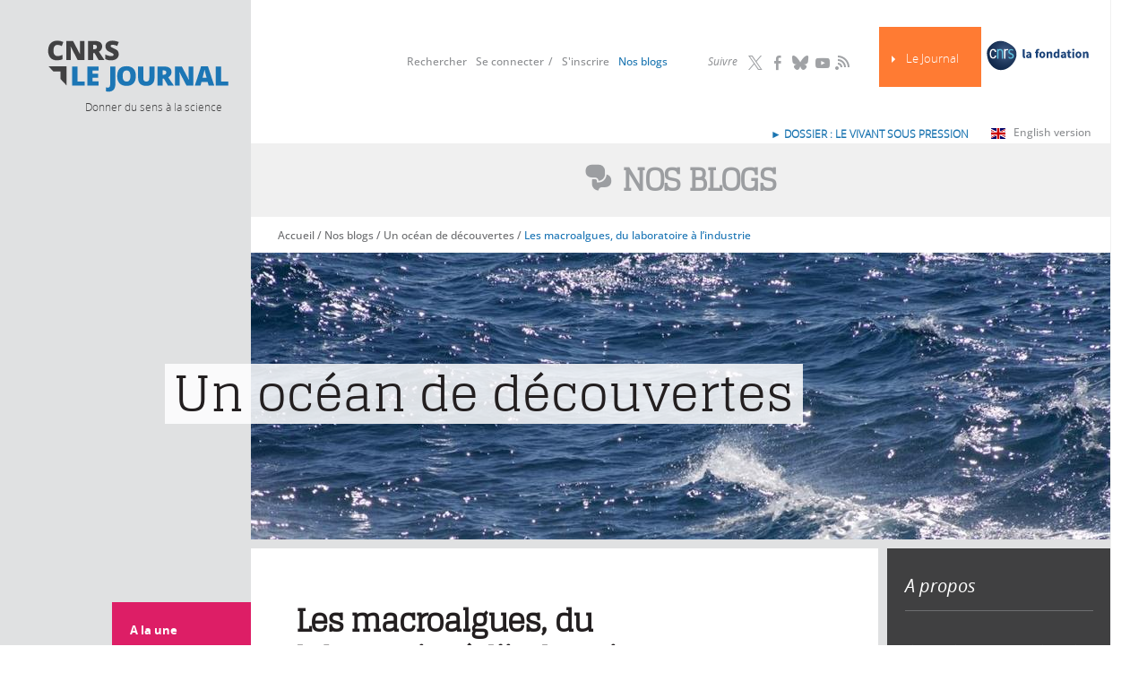

--- FILE ---
content_type: text/html; charset=utf-8
request_url: https://lejournal.cnrs.fr/nos-blogs/un-ocean-de-decouvertes/les-macroalgues-du-laboratoire-a-lindustrie
body_size: 16199
content:
<!DOCTYPE html>
<html lang="fr" dir="ltr">
<head>
  <meta http-equiv="Content-Type" content="text/html; charset=utf-8" />
<link rel="alternate" type="application/rss+xml" title="Commentaires pour &quot;Les macroalgues, du laboratoire à l’industrie&quot;" href="https://lejournal.cnrs.fr/crss/node/2971" />
<script src="https://hcaptcha.com/1/api.js?hl=fr" async="async" defer="defer"></script>
<meta name="description" content="En quelques dizaines d’années, les macroalgues sont devenues des modèles de recherche phares en biologie marine. La Station biologique de Roscoff en Bretagne en est spécialiste. Le savoir-faire de ses scientifiques est reconnu dans le monde entier et sollicité dans une multitude de projets allant de la biologie fondamentale aux applications industrielles." />
<meta name="generator" content="Drupal 7 (http://drupal.org)" />
<link rel="canonical" href="https://lejournal.cnrs.fr/nos-blogs/un-ocean-de-decouvertes/les-macroalgues-du-laboratoire-a-lindustrie" />
<link rel="shortlink" href="https://lejournal.cnrs.fr/node/2971" />
<meta property="og:site_name" content="CNRS Le journal" />
<meta property="og:type" content="website" />
<meta property="og:url" content="https://lejournal.cnrs.fr/nos-blogs/un-ocean-de-decouvertes/les-macroalgues-du-laboratoire-a-lindustrie" />
<meta property="og:title" content="Les macroalgues, du laboratoire à l’industrie" />
<meta property="og:description" content="En quelques dizaines d’années, les macroalgues sont devenues des modèles de recherche phares en biologie marine. La Station biologique de Roscoff en Bretagne en est spécialiste. Le savoir-faire de ses scientifiques est reconnu dans le monde entier et sollicité dans une multitude de projets allant de la biologie fondamentale aux applications industrielles." />
<meta property="og:image" content="https://lejournal.cnrs.fr/sites/default/files/styles/social/public/blog/visuels/1_1.jpg?itok=-RszU0HR" />
<meta property="og:image:secure_url" content="https://lejournal.cnrs.fr/sites/default/files/styles/social/public/blog/visuels/1_1.jpg?itok=-RszU0HR" />
<meta name="twitter:card" content="summary_large_image" />
<meta name="twitter:creator" content="@CNRS" />
<meta name="twitter:url" content="https://lejournal.cnrs.fr/nos-blogs/un-ocean-de-decouvertes/les-macroalgues-du-laboratoire-a-lindustrie" />
<meta name="twitter:title" content="Les macroalgues, du laboratoire à l’industrie" />
<meta name="twitter:description" content="En quelques dizaines d’années, les macroalgues sont devenues des modèles de recherche phares en biologie marine. La Station biologique de Roscoff en Bretagne en est spécialiste. Le savoir-faire de" />
<meta name="twitter:image" content="https://lejournal.cnrs.fr/sites/default/files/styles/social/public/blog/visuels/1_1.jpg?itok=-RszU0HR" />
  <meta name="viewport" content="width=device-width, initial-scale=1, maximum-scale=2, user-scalable=yes" />
  <meta name="robots" content="max-snippet:-1, max-image-preview:large, max-video-preview:-1">  
  <link rel="apple-touch-icon" sizes="57x57" href="/sites/all/themes/cnrs/images/favicons/apple-touch-icon-57x57.png">
  <link rel="apple-touch-icon" sizes="114x114" href="/sites/all/themes/cnrs/images/favicons/apple-touch-icon-114x114.png">
  <link rel="apple-touch-icon" sizes="72x72" href="/sites/all/themes/cnrs/images/favicons/apple-touch-icon-72x72.png">
  <link rel="apple-touch-icon" sizes="144x144" href="/sites/all/themes/cnrs/images/favicons/apple-touch-icon-144x144.png">
  <link rel="apple-touch-icon" sizes="60x60" href="/sites/all/themes/cnrs/images/favicons/apple-touch-icon-60x60.png">
  <link rel="apple-touch-icon" sizes="120x120" href="/sites/all/themes/cnrs/images/favicons/apple-touch-icon-120x120.png">
  <link rel="apple-touch-icon" sizes="76x76" href="/sites/all/themes/cnrs/images/favicons/apple-touch-icon-76x76.png">
  <link rel="apple-touch-icon" sizes="152x152" href="/sites/all/themes/cnrs/images/favicons/apple-touch-icon-152x152.png">
  <link rel="apple-touch-icon" sizes="180x180" href="/sites/all/themes/cnrs/images/favicons/apple-touch-icon-180x180.png">
  <meta name="apple-mobile-web-app-title" content="CNRS le journal">
  <link rel="shortcut icon" href="/sites/all/themes/cnrs/images/favicons/favicon.ico">
  <link rel="icon" type="image/png" href="/sites/all/themes/cnrs/images/favicons/favicon-192x192.png" sizes="192x192">
  <link rel="icon" type="image/png" href="/sites/all/themes/cnrs/images/favicons/favicon-160x160.png" sizes="160x160">
  <link rel="icon" type="image/png" href="/sites/all/themes/cnrs/images/favicons/favicon-96x96.png" sizes="96x96">
  <link rel="icon" type="image/png" href="/sites/all/themes/cnrs/images/favicons/favicon-16x16.png" sizes="16x16">
  <link rel="icon" type="image/png" href="/sites/all/themes/cnrs/images/favicons/favicon-32x32.png" sizes="32x32">
  <meta name="msapplication-TileColor" content="#2d89ef">
  <meta name="msapplication-TileImage" content="/sites/all/themes/cnrs/images/favicons/mstile-144x144.png">
  <meta name="msapplication-config" content="/sites/all/themes/cnrs/images/favicons/browserconfig.xml">
  <meta name="application-name" content="CNRS le journal">

  <title>Les macroalgues, du laboratoire à l’industrie | CNRS Le journal</title>
  <link type="text/css" rel="stylesheet" href="https://lejournal.cnrs.fr/sites/default/files/css/css_xE-rWrJf-fncB6ztZfd2huxqgxu4WO-qwma6Xer30m4.css" media="all" />
<link type="text/css" rel="stylesheet" href="https://lejournal.cnrs.fr/sites/default/files/css/css_WzahEfDzVLU-DxM_tJ-WI-LHSwQc3YjtaJIq_dmL5kE.css" media="all" />
<link type="text/css" rel="stylesheet" href="https://lejournal.cnrs.fr/sites/default/files/css/css_TgqAskSp9Y5u-SpGyFS1vyCNA7hv8bBurbp-Xynn-C4.css" media="all" />
<link type="text/css" rel="stylesheet" href="https://lejournal.cnrs.fr/sites/default/files/css/css_pmZ9FKdZDPbB_FqIiNWgw0I7fubTlVgq0XQDAVdL-tU.css" media="all" />
<link type="text/css" rel="stylesheet" href="https://lejournal.cnrs.fr/sites/default/files/css/css_mj0QfGGmcpKUOjbaCntkMzr36vugCQQTEX3E5wDfetk.css" media="print" />
  <script type="text/javascript" src="https://lejournal.cnrs.fr/sites/all/libraries/respondjs/respond.min.js?t338pt"></script>
<script type="text/javascript" src="https://lejournal.cnrs.fr/sites/default/files/js/js_Pt6OpwTd6jcHLRIjrE-eSPLWMxWDkcyYrPTIrXDSON0.js"></script>
<script type="text/javascript" src="https://lejournal.cnrs.fr/sites/default/files/js/js_NpQFy4NWHBHFtoJaFKk6AseR-P7p_c-mnqnAKAvjj5g.js"></script>
<script type="text/javascript" src="https://lejournal.cnrs.fr/sites/default/files/js/js_FKMKq0v9SvH0m1LSYRczPbwJ8CVwsYpUI4FgKfL8vc4.js"></script>
<script type="text/javascript" src="https://lejournal.cnrs.fr/sites/default/files/js/js_YE4vEksf7gIvkrbP4j4WHfj8sWcLMfXBkE5OqOq6qvU.js"></script>
<script type="text/javascript">
<!--//--><![CDATA[//><!--
var text_resize_scope = "resize-chapo-contenu";
          var text_resize_minimum = "12";
          var text_resize_maximum = "25";
          var text_resize_line_height_allow = 1;
          var text_resize_line_height_min = "16";
          var text_resize_line_height_max = "36";
//--><!]]>
</script>
<script type="text/javascript" src="https://lejournal.cnrs.fr/sites/default/files/js/js_PFFa8jXZEkkXBngNFm7rR02pdmB1D0AFQI90jBUfGss.js"></script>
<script type="text/javascript" src="https://lejournal.cnrs.fr/sites/default/files/js/js_KwWUbw16ND24Td_RyULLycbP_XmjLGOx9FrGhPznZ_Y.js"></script>
<script type="text/javascript">
<!--//--><![CDATA[//><!--
jQuery.extend(Drupal.settings, {"basePath":"\/","pathPrefix":"","setHasJsCookie":0,"ajaxPageState":{"theme":"cnrs","theme_token":"SSSayznotVubAL27I1titl8-q4YItXxLYuQnP-5WKrY","jquery_version":"1.12","jquery_version_token":"eY9DSnZrhTDvPPx0Fcma5PaOl2vlmAN5VhqH7hv0bzI","js":{"sites\/all\/libraries\/respondjs\/respond.min.js":1,"sites\/all\/modules\/contrib\/jquery_update\/replace\/jquery\/1.12\/jquery.min.js":1,"misc\/jquery-extend-3.4.0.js":1,"misc\/jquery-html-prefilter-3.5.0-backport.js":1,"misc\/jquery.once.js":1,"misc\/drupal.js":1,"sites\/all\/modules\/contrib\/jquery_update\/js\/jquery_browser.js":1,"sites\/all\/modules\/contrib\/jquery_update\/replace\/ui\/external\/jquery.cookie.js":1,"sites\/all\/modules\/contrib\/jquery_update\/replace\/jquery.form\/4\/jquery.form.min.js":1,"misc\/ajax.js":1,"sites\/all\/modules\/contrib\/jquery_update\/js\/jquery_update.js":1,"sites\/all\/modules\/contrib\/entityreference\/js\/entityreference.js":1,"sites\/all\/modules\/contrib\/ideal_comments\/theme\/ideal_comments.js":1,"sites\/all\/modules\/contrib\/om_maximenu\/js\/om_maximenu.js":1,"public:\/\/languages\/fr_BVWVogI5xYxQCF6wOnk9IzySK3CxeEQnaNPLexcUHyQ.js":1,"sites\/all\/modules\/patched\/lightbox2\/js\/lightbox.js":1,"sites\/all\/modules\/contrib\/compact_forms\/compact_forms.js":1,"sites\/all\/modules\/contrib\/captcha\/captcha.js":1,"0":1,"sites\/all\/modules\/contrib\/text_resize\/text_resize.js":1,"sites\/all\/modules\/contrib\/views_load_more\/views_load_more.js":1,"sites\/all\/modules\/contrib\/views\/js\/base.js":1,"misc\/progress.js":1,"sites\/all\/modules\/contrib\/views\/js\/ajax_view.js":1,"sites\/all\/modules\/contrib\/extlink\/js\/extlink.js":1,"sites\/all\/themes\/cnrs\/js\/modernizr.js":1,"sites\/all\/themes\/cnrs\/js\/jquery.mousewheel.js":1,"sites\/all\/themes\/cnrs\/js\/jquery.jscrollpane.min.js":1,"sites\/all\/themes\/cnrs\/js\/jquery.responsiveiframe.js":1,"sites\/all\/themes\/cnrs\/js\/jquery.toc.js":1,"sites\/all\/themes\/cnrs\/js\/imagesloaded.pkgd.min.js":1,"sites\/all\/themes\/cnrs\/js\/magnific.js":1,"sites\/all\/themes\/cnrs\/js\/jquery.expander.js":1,"sites\/all\/themes\/cnrs\/js\/cnrsGallery.js":1,"sites\/all\/themes\/cnrs\/js\/filip.js":1,"sites\/all\/themes\/cnrs\/js\/script.js":1},"css":{"modules\/system\/system.base.css":1,"modules\/system\/system.menus.css":1,"modules\/system\/system.messages.css":1,"modules\/system\/system.theme.css":1,"sites\/all\/modules\/contrib\/simplenews\/simplenews.css":1,"modules\/comment\/comment.css":1,"modules\/field\/theme\/field.css":1,"sites\/all\/modules\/contrib\/footnotes\/footnotes.css":1,"sites\/all\/modules\/contrib\/ideal_comments\/theme\/ideal_comments.css":1,"sites\/all\/modules\/contrib\/logintoboggan\/logintoboggan.css":1,"modules\/node\/node.css":1,"sites\/all\/modules\/contrib\/om_maximenu\/css\/om_maximenu.css":1,"sites\/all\/modules\/contrib\/search_krumo\/search_krumo.css":1,"modules\/user\/user.css":1,"sites\/all\/modules\/contrib\/video_filter\/video_filter.css":1,"sites\/all\/modules\/contrib\/asset\/css\/assets.css":1,"sites\/all\/modules\/contrib\/extlink\/css\/extlink.css":1,"sites\/all\/modules\/contrib\/views\/css\/views.css":1,"sites\/all\/modules\/contrib\/ckeditor\/css\/ckeditor.css":1,"sites\/all\/themes\/cnrs\/css\/tabs.css":1,"sites\/all\/modules\/contrib\/ctools\/css\/ctools.css":1,"sites\/all\/modules\/patched\/lightbox2\/css\/lightbox.css":1,"sites\/all\/modules\/contrib\/print\/print_ui\/css\/print_ui.theme.css":1,"sites\/all\/modules\/contrib\/compact_forms\/compact_forms.css":1,"sites\/all\/modules\/custom\/propalview\/propalview_debug.css":1,"sites\/all\/modules\/contrib\/text_resize\/text_resize.css":1,"sites\/all\/modules\/contrib\/date\/date_api\/date.css":1,"sites\/all\/themes\/cnrs\/css\/custom\/font-face.css":1,"sites\/all\/themes\/cnrs\/css\/default.css":1,"sites\/all\/themes\/cnrs\/css\/layout.css":1,"sites\/all\/themes\/cnrs\/css\/normalize.css":1,"sites\/all\/themes\/cnrs\/css\/custom\/cnrs.css":1,"sites\/all\/themes\/cnrs\/css\/custom\/paul.css":1,"sites\/all\/themes\/cnrs\/css\/custom\/filip.css":1,"sites\/all\/themes\/cnrs\/jplayer\/jplayer.css":1,"sites\/all\/themes\/cnrs\/css\/custom\/mobile.css":1,"sites\/all\/themes\/cnrs\/css\/custom\/mobile2.css":1,"sites\/all\/themes\/cnrs\/css\/custom\/tablette.css":1,"sites\/all\/themes\/cnrs\/css\/custom\/tablette2.css":1,"sites\/all\/themes\/cnrs\/css\/custom\/blog.css":1,"sites\/all\/themes\/cnrs\/css\/custom\/evols.css":1,"sites\/all\/themes\/cnrs\/css\/print.css":1}},"lightbox2":{"rtl":"0","file_path":"\/(\\w\\w\/)public:\/","default_image":"\/sites\/all\/modules\/patched\/lightbox2\/images\/brokenimage.jpg","border_size":10,"font_color":"000","box_color":"fff","top_position":"","overlay_opacity":"0.8","overlay_color":"000","disable_close_click":1,"resize_sequence":0,"resize_speed":400,"fade_in_speed":400,"slide_down_speed":600,"use_alt_layout":0,"disable_resize":0,"disable_zoom":1,"force_show_nav":0,"show_caption":1,"loop_items":0,"node_link_text":"Voir les d\u00e9tails de l\u0026#039;image","node_link_target":0,"image_count":"Image !current sur !total","video_count":"Vid\u00e9o !current sur !total","page_count":"Page !current sur !total","lite_press_x_close":"Appuyez sur \u003Ca href=\u0022#\u0022 onclick=\u0022hideLightbox(); return FALSE;\u0022\u003E\u003Ckbd\u003Ex\u003C\/kbd\u003E\u003C\/a\u003E pour fermer","download_link_text":"","enable_login":false,"enable_contact":false,"keys_close":"c x 27","keys_previous":"p 37","keys_next":"n 39","keys_zoom":"z","keys_play_pause":"32","display_image_size":"original","image_node_sizes":"()","trigger_lightbox_classes":"","trigger_lightbox_group_classes":"","trigger_slideshow_classes":"","trigger_lightframe_classes":"","trigger_lightframe_group_classes":"","custom_class_handler":0,"custom_trigger_classes":"","disable_for_gallery_lists":true,"disable_for_acidfree_gallery_lists":true,"enable_acidfree_videos":true,"slideshow_interval":5000,"slideshow_automatic_start":true,"slideshow_automatic_exit":true,"show_play_pause":true,"pause_on_next_click":false,"pause_on_previous_click":true,"loop_slides":false,"iframe_width":600,"iframe_height":400,"iframe_border":1,"enable_video":0,"useragent":"Mozilla\/5.0 (Macintosh; Intel Mac OS X 10_15_7) AppleWebKit\/537.36 (KHTML, like Gecko) Chrome\/131.0.0.0 Safari\/537.36; ClaudeBot\/1.0; +claudebot@anthropic.com)"},"video_filter":{"url":{"ckeditor":"\/video_filter\/dashboard\/ckeditor"},"instructions_url":"\/video_filter\/instructions","modulepath":"sites\/all\/modules\/contrib\/video_filter"},"compactForms":{"forms":["user-login-form"],"stars":0},"better_exposed_filters":{"views":{"archives":{"displays":{"block_2":{"filters":[]}}},"blog_espace_mis_en_avant":{"displays":{"block_2":{"filters":[]},"block_1":{"filters":[]},"block_3":{"filters":[]}}},"contenu_associe":{"displays":{"block_5":{"filters":[]}}}}},"views":{"ajax_path":"\/views\/ajax","ajaxViews":{"views_dom_id:f0cf8f2eb13fcc2c068123191ba02516":{"view_name":"contenu_associe","view_display_id":"block_5","view_args":"2971\/8274,4,1","view_path":"node\/2971","view_base_path":null,"view_dom_id":"f0cf8f2eb13fcc2c068123191ba02516","pager_element":0}}},"urlIsAjaxTrusted":{"\/views\/ajax":true},"extlink":{"extTarget":"_blank","extClass":"ext","extLabel":"(link is external)","extImgClass":0,"extIconPlacement":"append","extSubdomains":1,"extExclude":"","extInclude":"","extCssExclude":".hybridauth-widget","extCssExplicit":"","extAlert":0,"extAlertText":"This link will take you to an external web site.","mailtoClass":"mailto","mailtoLabel":"(link sends e-mail)","extUseFontAwesome":false}});
//--><!]]>
</script>
  <!--[if IE 8]>
  <style type="text/css" media="all">
  @import url("https://lejournal.cnrs.fr/sites/all/themes/cnrs/css/ie8.css?n16wet");
  </style>
  <![endif]-->
  <!--[if gte IE 9]>
    <style type="text/css">
      .gradient {
         filter: none;
      }
    </style>
  <![endif]-->

  <!-- Matomo -->
  <script type="text/javascript">
    var _paq = window._paq = window._paq || [];
    _paq.push(['trackPageView']);
    _paq.push(['enableLinkTracking']);

    (function() {
      var u="https://stats.lejournal.cnrs.fr/";
      _paq.push(['setTrackerUrl', u+'matomo.php']);
      _paq.push(['setSiteId', '1']);

      // Add this code below within the Matomo JavaScript tracker code
      // Important: the tracker url includes the /matomo.php
      var secondaryTrackerUrl = 'https://www.statistiques.cnrs.fr//matomo.php';
      var secondaryWebsiteId = 34;
      // Also send all of the tracking data to this other Matomo server, in website ID 34 (CNRS statistiques).
      _paq.push(['addTracker', secondaryTrackerUrl, secondaryWebsiteId]);
      // That's it!
      
      var d=document, g=d.createElement('script'), s=d.getElementsByTagName('script')[0];
      g.type='text/javascript'; g.async=true; g.src=u+'matomo.js'; s.parentNode.insertBefore(g,s);
    })();
  </script>
  <!-- End Matomo Code -->


</head>
<body class="html not-front not-logged-in one-sidebar sidebar-first page-node page-node- page-node-2971 node-type-blog role-anonymous-user with-subnav section-nos-blogs"  >
  <div id="skip">
    <a href="#tabs-zone">Accéder à la navigation</a>
  </div>
  <!--<div class="popin-csa-wrapper">
    <div class="popin-csa">
      <button type="button" aria-label="Close popup" onclick="closePopUp()" aria-haspopup="true" aria-expanded="false">
        <span aria-hidden="true">
          <svg width="22" height="22" viewBox="0 0 22 22" fill="none" xmlns="http://www.w3.org/2000/svg">
            <circle cx="11" cy="11" r="10.5" fill="white" stroke="black"/>
            <path fill-rule="evenodd" clip-rule="evenodd" d="M9.94571 10.9999L6 14.9457L7.05425 16L11 12.0542L14.9457 16L16 14.9457L12.0543 10.9999L15.9999 7.05426L14.9456 6L11 9.94563L7.05437 6L6.00012 7.05426L9.94571 10.9999Z" fill="black"/>
          </svg>
        </span>
      </button>
      <div class="logo-wrapper">
        <img src="" alt="" title=""/>
        <img src="" alt="" title=""/>
      </div>
      <div class="text-wrapper">
        <p class="title">Grande enquête « CNRS Le Journal »</p>
        <p class="text">Votre avis nous intéresse.<br><br>Le CNRS a mandaté l’institut CSA pour réaliser une enquête de satisfaction auprès de ses lecteurs.<br><br>Répondre à cette enquête ne vous prendra que quelques minutes.<br><br>Un grand merci pour votre participation !</p>
      </div>
      <div class="btn-wrapper"><a href="https://enq.csa-survey.eu/survey/selfserve/2218/240337" target="blank"><b>Cliquez ici</b> pour répondre à notre enquête</a></div>
    </div>
    <div class="popin-csa-mobile">
      <a class="trigger-parent">
        <svg width="41" height="42" viewBox="0 0 41 42" fill="none" xmlns="http://www.w3.org/2000/svg">
          <path d="M40 21C40 32.0686 31.247 41 20.5 41C9.75303 41 1 32.0686 1 21C1 9.93145 9.75303 1 20.5 1C31.247 1 40 9.93145 40 21Z" stroke="black" stroke-width="2"/>
          <path d="M11 21.0002C11 20.6558 11.28 20.3762 11.625 20.3762L27.8479 20.3762L21.4369 14.0812C21.3757 14.0244 21.3265 13.9559 21.2923 13.8798C21.258 13.8037 21.2394 13.7215 21.2375 13.6381C21.2356 13.5547 21.2505 13.4718 21.2813 13.3942C21.3121 13.3166 21.3581 13.246 21.4167 13.1865C21.4753 13.127 21.5452 13.0799 21.6224 13.0478C21.6995 13.0158 21.7823 12.9995 21.8659 13C21.9494 13.0005 22.032 13.0177 22.1088 13.0506C22.1856 13.0835 22.255 13.1314 22.3129 13.1916L29.8069 20.5495L29.8204 20.5624C29.8853 20.6281 29.9348 20.7074 29.9653 20.7945C29.9957 20.8816 30.0063 20.9744 29.9964 21.0661C29.9807 21.2163 29.9109 21.3556 29.7999 21.458L22.3129 28.8084C22.255 28.8686 22.1856 28.9165 22.1088 28.9494C22.032 28.9823 21.9494 28.9995 21.8659 29C21.7823 29.0005 21.6995 28.9842 21.6224 28.9522C21.5452 28.9201 21.4753 28.873 21.4167 28.8135C21.3581 28.754 21.3121 28.6834 21.2813 28.6058C21.2505 28.5282 21.2356 28.4453 21.2375 28.3619C21.2394 28.2785 21.258 28.1963 21.2923 28.1202C21.3265 28.0441 21.3757 27.9756 21.4369 27.9188L27.8479 21.6238H11.625C11.28 21.6238 11 21.3452 11 21.0002Z" fill="black"/>
        </svg>
        Grande enquête « CNRS Le Journal »</a>
    </div>
  </div>-->
    
  <div id="page" class="page with-navigation">
  <div id="header-wrapper">    

    <!-- /header-mobile -->
      
    <div id="header-mobile" class="clearfix">
      <div id="logo-mobile" class="left">
        <a href="/" title="Accueil" rel="home">Accueil</a>
      </div>
      <div id="flag-mobile" class="left">
        <a class="en-link" title="Read in English" href="https://news.cnrs.fr"><img src="/sites/all/themes/cnrs/images/gb.svg"></a>      </div>
      
      <div id="link-menu-mobile" class="right">
        <a class="link-menu-mobile"><span class="line"></span><span class="line"></span><span class="line"></span></a>
      </div> 
    </div> 
  
    <!-- /toggle -->
    <div class="toggle">
            
                <div id="mobile-not-logged" class="clearfix">
            <div  class="left">
              <a href="/user/login" class="mobile-favoris">Se connecter</a>            </div>
            <div class="right">
              <a href="/user/register" class="mobile-favoris">S&#039;inscrire</a>            </div>
          </div>
            
      
      
      
      <!-- /menu-mobile-wrapper -->
      <div id="recherche-mobile">
        <form id="mobile-hf-form" class="inline-block"  action="/recherche" method="get" accept-charset="UTF-8">
          <input class="input" type="text" placeholder="Rechercher" id="mobile-search-keywords" name="keywords" value="">
          <button class="submit icon-loop" type="submit" value="Submit"></button>
        </form>
      </div>
      <div id="menu-mobile-wrapper">
        <div class="menu-mobile-theme">
          <div class="menu-mobile-title">Thèmes</div> 
          <div class="menu-block-wrapper menu-block-11 menu-name-menu-menu-thematique parent-mlid-0 menu-level-1">
  <ul class="menu"><li class="first leaf menu-mlid-717 vivant mid-717"><a href="/vivant" title="">Vivant</a></li>
<li class="leaf menu-mlid-1200 mati-re mid-1200"><a href="/matiere" title="">Matière</a></li>
<li class="leaf menu-mlid-1204 num-rique mid-1204"><a href="/numerique" title="">Numérique</a></li>
<li class="leaf menu-mlid-1201 soci-t-s mid-1201"><a href="/societes" title="">Sociétés</a></li>
<li class="leaf menu-mlid-1203 terre mid-1203"><a href="/terre" title="">Terre</a></li>
<li class="last leaf menu-mlid-1202 univers mid-1202"><a href="/univers" title="">Univers</a></li>
</ul></div>
        </div> 
        <div class="menu-mobile-format">
          <div class="menu-mobile-title">Formats</div> 
          <div class="menu-block-wrapper menu-block-2 menu-name-menu-menu-types parent-mlid-0 menu-level-1">
  <ul class="menu"><li class="first leaf menu-mlid-829 articles mid-829"><a href="/articles" class="icon menuIcon-article">Articles</a></li>
<li class="leaf menu-mlid-831 audios mid-831"><a href="/audios" class="icon menuIcon-audio">Audios</a></li>
<li class="leaf menu-mlid-834 diaporamas mid-834"><a href="/diaporamas" class="icon menuIcon-diaporama">Diaporamas</a></li>
<li class="leaf menu-mlid-836 dossiers mid-836"><a href="/dossiers" class="icon menuIcon-dossier">Dossiers</a></li>
<li class="leaf menu-mlid-833 infographies mid-833"><a href="/infographies" class="icon menuIcon-infographie">Infographies</a></li>
<li class="leaf menu-mlid-835 points-de-vue mid-835"><a href="/billets" class="icon menuIcon-billet">Points de vue</a></li>
<li class="last leaf menu-mlid-832 vid-os mid-832"><a href="/videos" class="icon menuIcon-video">Vidéos</a></li>
</ul></div>
        </div> 
      </div> 
          </div>  
    <div class="gauche-header">
      <div id="logo">
        <a href="/" title="Accueil" rel="home">
          <img src="/sites/all/themes/cnrs/images/logo.svg" alt="CNRS Le Journal" title="CNRS Le Journal"/>
        </a>
      </div>
      <div id="site-slogan">Donner du sens à la science</div>
    </div>
    <div id="header" class="clearfix">
      <div class="droite-header">
        <div id="header-top">
            <div id="header-top-region">
                        </div>
        </div>
        
        <div id="menu-primaires">
            <div class="region region-header-middle">
    <div id="block-block-7" class="block block-block block-odd first clearfix">
  <div class="block-inner">

            

    <div class="content" >
      <p><a class="fondation-link" href="https://fondation-cnrs.org/" target="_blank" title="Faites un don pour la recherche !"><img src="/sites/all/themes/cnrs/images/logofondation.svg" /></a></p>
    </div>

  </div>
</div> <!-- /block-inner /block --><div id="block-menu_block-12" class="block block-menu-block block-even clearfix">
  <div class="block-inner">

            

    <div class="content" >
      <div class="menu-block-wrapper menu-block-12 menu-name-menu--header-blog parent-mlid-0 menu-level-1">
  <ul class="menu"><li class="first last leaf menu-mlid-3001 le-journal mid-3001"><a href="/">Le Journal</a></li>
</ul></div>
    </div>

  </div>
</div> <!-- /block-inner /block --><div id="block-menu_block-9" class="block block-menu-block block-odd clearfix">
  <div class="block-inner">

              <h3 class="block-title">Suivre</h3>
        

    <div class="content" >
      <div class="menu-block-wrapper menu-block-9 menu-name-menu-header-nous-suivre parent-mlid-0 menu-level-1">
  <ul class="menu"><li class="first leaf menu-mlid-1004 twitter mid-1004"><a href="https://twitter.com/CNRS" title="">Twitter</a></li>
<li class="leaf menu-mlid-1005 facebook mid-1005"><a href="https://www.facebook.com/cnrs.fr" title="">Facebook</a></li>
<li class="leaf menu-mlid-1006 bluesky mid-1006"><a href="https://bsky.app/profile/cnrs.fr">Bluesky</a></li>
<li class="leaf menu-mlid-1008 youtube mid-1008"><a href="https://www.youtube.com/@CNRS">YouTube</a></li>
<li class="last leaf menu-mlid-2747 rss mid-2747"><a href="/rss">RSS</a></li>
</ul></div>
    </div>

  </div>
</div> <!-- /block-inner /block --><div id="block-menu_block-8" class="block block-menu-block block-even last clearfix">
  <div class="block-inner">

            

    <div class="content" >
      <div class="menu-block-wrapper menu-block-8 menu-name-menu-menu-header parent-mlid-0 menu-level-1">
  <ul class="menu"><li class="first leaf menu-mlid-1002 rechercher mid-1002"><a href="/recherche" title="">Rechercher</a></li>
<li class="leaf menu-mlid-1001 se-connecter mid-1001"><a href="/user/login?destination=node/2971" title="">Se connecter</a></li>
<li class="leaf menu-mlid-1000 s-inscrire mid-1000"><a href="/user/register?destination=node/2971" title="">S&#039;inscrire</a></li>
<li class="leaf menu-mlid-1589 mon-compte mid-1589"><a href="/user">Mon compte</a></li>
<li class="last leaf menu-mlid-2999 id-nos-blogs mid-2999"><a href="/nos-blogs"> Nos blogs</a></li>
</ul></div>
    </div>

  </div>
</div> <!-- /block-inner /block -->  </div>
          <div class="english-version">
            <a class="english-link" href="https://news.cnrs.fr" target="_blank">English version<span class="ext"></span></a>
            <!-- <a class="covid-link" href="https://lejournal.cnrs.fr/dossiers/covid-19-anatomie-dune-epidemie">Dossier spécial Covid-19</a> -->
            <div id="block-block-8" class="block block-block block-odd first clearfix">
  <div class="block-inner">

            

    <div class="content" >
      <p><strong><a href="https://lejournal.cnrs.fr/dossiers/le-vivant-sous-pression">► DOSSIER : le vivant sous pression</a></strong></p>
    </div>

  </div>
</div> <!-- /block-inner /block -->          </div>
        </div>

        <div id="tabs-zone" class="clearfix">
          <div id="tabs-actions">
              <div class="region region-header-bottom">
    <div id="block-block-6" class="block block-block block-odd first last clearfix">
  <div class="block-inner">

            

    <div class="content" >
      <div class="header-nos-blogs">
<h1>Nos blogs</h1>
</div>
    </div>

  </div>
</div> <!-- /block-inner /block -->  </div>
          </div>
        </div>
      </div>
    </div>
  </div>
  <div id="header-fixe">
    
    <div class="wrapper clearfix">
      <div class="left">
        <a id="hf-logo" href="/" title="Accueil" rel="home">
         <img src="/sites/all/themes/cnrs/images/logo.svg" alt="CNRS Le Journal" title="CNRS Le Journal"/>
        </a>
        <a id="hf-haut-page" href="#" title="Haut de page"><i class="icon-arrowtop"></i>Haut de page</a>
                <a id="hf-nos-blogs" href="/nos-blogs" title="Nos blogs">Nos blogs</a>
      </div>
      <div class="right">
        <form id="hf-form" class="inline-block"  action="/recherche" method="get" accept-charset="UTF-8">
          <input class="input" type="text" placeholder="Rechercher" id="search-keywords" name="keywords" value="">
          <button class="submit icon-loop" type="submit" value="Submit"></button>
        </form>
        
                <div id="hf-partage" class="inline-block">
          <a href="#" class="hf-title">Partager l'article</a>
          <div class="hf-content">
            <a href="https://twitter.com/intent/tweet?url=https%3A//lejournal.cnrs.fr/nos-blogs/un-ocean-de-decouvertes/les-macroalgues-du-laboratoire-a-lindustrie%2F&text=Les macroalgues, du laboratoire à l’industrie" title="Partager sur X" target="_blank"><i class="icon icon-twitter"></i></a>
            <a href="http://www.facebook.com/sharer/sharer.php?s=100&amp;p%5Burl%5D=https%3A//lejournal.cnrs.fr/nos-blogs/un-ocean-de-decouvertes/les-macroalgues-du-laboratoire-a-lindustrie&amp;p%5Btitle%5D=Les%20macroalgues%2C%20du%20laboratoire%20%C3%A0%20l%E2%80%99industrie&amp;p%5Bimages%5D%5B0%5D=https%3A//lejournal.cnrs.fr/sites/default/files/styles/lightbox-hd/public/assets/images/1_1_0.jpg%3Fitok%3DPS7CFhDd&amp;p%5Bsummary%5D=En%20quelques%20dizaines%20d%E2%80%99ann%C3%A9es%2C%20les%20macroalgues%20sont%20devenues%20des%20mod%C3%A8les%20de%20recherche%20phares%20en%20biologie%20marine.%20La%20Station%20biologique%20de%20Roscoff%20en%20Bretagne%20en%20est%20sp%C3%A9cialiste.%20Le%20savoir-faire%20de%20ses%20scientifiques%20est%20reconnu%20dans%20le%20monde%20entier%20et%20sollicit%C3%A9%20dans%20une%20multitude%20de%20projets%20allant%20de%20la%20biologie%20fondamentale%20aux%20applications%20industrielles." title="Partager sur Facebook" target="_blank"><i class="icon icon-facebook"></i></a>
            <a href="https://bsky.app/intent/compose?text=Les macroalgues, du laboratoire à l’industrie%0Ahttps%3A//lejournal.cnrs.fr/nos-blogs/un-ocean-de-decouvertes/les-macroalgues-du-laboratoire-a-lindustrie" title="Partager sur Bluesky" target="_blank"><i class="icon icon-bluesky"></i></a>
          </div>
        </div>
      </div>
    </div>  </div>

  <div id="content-wrapper">
    <div id="content-top-wrapper">
      <div id="content-top">
        <div class="niveau-0">
          <div class="wrapper clearfix">
            <div class="left">
              <h6 class="element-invisible">Vous êtes ici</h6><div class="breadcrumb"><a href="/">Accueil</a> / <a href="/nos-blogs">Nos blogs</a> / <a href="/blogocean">Un océan de découvertes</a> / <a href="/nos-blogs/un-ocean-de-decouvertes/les-macroalgues-du-laboratoire-a-lindustrie" class="active">Les macroalgues, du laboratoire à l’industrie</a></div>            </div>
          </div>
        </div>
      </div>
    </div>

    
    <div id="content" style="padding-bottom:0px;">
      
      
                  
              <div class="tabs"></div>
      
            
      <div id="content-area">
          <div class="region region-content">
    <div id="block-system-main" class="block block-system block-odd first last clearfix">
  <div class="block-inner">

            

    <div class="content" >
      
<article id="node-2971" class="node node-blog node-odd">

   
  <div class="content">
    <div class="niveau-2">    
      <div class="wrapper clearfix">   


          <div class="taxonomy-page-blog-header">
              <div id="block-views-blog_espace_mis_en_avant-block_2" class="block block-views block-even clearfix">
  <div class="block-inner">

            

    <div class="content" >
      <div class="view view-blog-espace-mis-en-avant view-id-blog_espace_mis_en_avant view-display-id-block_2 view-dom-id-ef5b2c06cddf398d8ee897b6780977cc">
        
  
  
      <div class="view-content">
        <div class="views-row views-row-1 views-row-odd views-row-first views-row-last">
      
  <div class="views-field views-field-field-blog-visuel-principal">        <div class="field-content"><a href="/blogocean"><img src="https://lejournal.cnrs.fr/sites/default/files/styles/blog_espace/public/blog/termes/visuels/cnrs_20070001_0558.jpg?itok=TS0ai2sK" width="960" height="320" alt=" © Erwan AMICE/CNRS Photothèque" title=" © Erwan AMICE/CNRS Photothèque" /></a></div>  </div>  
  <div class="views-field views-field-name-1">        <span class="field-content"><a href="/blogocean">Un océan de découvertes</a></span>  </div>  </div>
    </div>
  
  
  
  
  
  
</div>    </div>

  </div>
</div> <!-- /block-inner /block -->          </div>
          <div class="blog-wrapper clearfix">
              <div class="blog-sidebar">
              <div class="blog-sidebar-top clearfix">
                  <div id="block-views-blog_espace_mis_en_avant-block_1" class="block block-views block-odd clearfix">
  <div class="block-inner">

              <h3 class="block-title">A propos</h3>
        

    <div class="content" >
      <div class="view view-blog-espace-mis-en-avant view-id-blog_espace_mis_en_avant view-display-id-block_1 view-dom-id-08e13f60203c892c832999985fa81882">
        
  
  
      <div class="view-content">
        <div class="views-row views-row-1 views-row-odd views-row-first views-row-last">
      
  <div class="views-field views-field-description">        <div class="field-content"><p>Alors que l’Unesco vient de lancer la Décennie pour les sciences océaniques au service du développement durable (2021-2030), découvrez sur ce blog un aperçu de la diversité des recherches menées au CNRS sur l’océan.<br />
 </p>
</div>  </div>  </div>
    </div>
  
  
  
  
  
  
</div>    </div>

  </div>
</div> <!-- /block-inner /block -->              
                  <div id="block-views-blog_espace_mis_en_avant-block_3" class="block block-views block-even clearfix">
  <div class="block-inner">

              <h3 class="block-title">Les auteurs du blog</h3>
        

    <div class="content" >
      <div class="view view-blog-espace-mis-en-avant view-id-blog_espace_mis_en_avant view-display-id-block_3 view-dom-id-5c209c9849acc9990baa27ff1e4755cc">
        
  
  
      <div class="view-content">
        <div class="views-row views-row-1 views-row-odd views-row-first views-row-last">
      
          <div class="field-content wrapper-blog-auteur clearfix"><div class="image-blog-auteur left"></div>
<div class="image-blog-presentation left">
<div class="image-blog-titre">Ce blog collaboratif rassemble des contributions issues des 10 instituts thématiques du CNRS.</div>
<div class="image-blog-fonction"></div>
</div></div>    </div>
    </div>
  
  
  
  
  
  
</div>    </div>

  </div>
</div> <!-- /block-inner /block -->                </div>
                <div class="blog-sidebar-bottom clearfix">
                                <div class="zoom"><a href="javascript:;" class="changer" id="text_resize_decrease"><sup>-</sup>A</a> <a href="javascript:;" class="changer" id="text_resize_increase"><sup>+</sup>A</a><div id="text_resize_clear"></div></div>
                <div class="print-link"><ul class="links inline"><li class="print_html first last"><a href="/print/2971" title="Afficher une version imprimable de cette page." class="print-page" rel="nofollow">Imprimer</a></li>
</ul></div>
                <div class="rss"><a title="Voir le flux RSS" target="_blank" href="/blog/rss/8274"></a></div>
               </div>
             </div>
             <div class="blog-content">
                <div class="taxonomy-page-blog-first">
                <h3 class="blog-une">A la une</h3>
                  <div class="resize-chapo-contenu">
                    <div class="views-field-title">Les macroalgues, du laboratoire à l’industrie</div>
                    <div class="views-field-date-auteur">
                    <span  class="date-display-single">15.11.2021</span>, par <span class="blue">
  Pôle communication de l&#039;INSB</span>                    <div class="views-field-date-update"></div>
                    </div>
                    <div class="views-field-field-blog-visuel-principal">
                      
  <img src="https://lejournal.cnrs.fr/sites/default/files/styles/blog_visuel_principal/public/blog/visuels/1_1.jpg?itok=JBj9MXvf" width="740" height="200" alt="" title="Champ d’algues brunes du genre Laminaria à marée basse dans la baie de Roscoff. © W. Thomas / CNRS / Station biologique de Roscoff" />                    </div>                  
                    <div class="views-field-chapo">
                      
  En quelques dizaines d’années, les macroalgues sont devenues des modèles de recherche phares en biologie marine. La Station biologique de Roscoff en Bretagne en est spécialiste. Le savoir-faire de ses scientifiques est reconnu dans le monde entier et sollicité dans une multitude de projets allant de la biologie fondamentale aux applications industrielles.                    </div>
                    <div class="views-field-contenu">
                      
  <p>Les macroalgues sont des organismes pluricellulaires macroscopiques, autrement dit composés de plusieurs cellules et visibles à l’œil nu. Il en existe des brunes, des rouges, des vertes, des petites, des grandes, des géantes. « <em>On en dénombre plus de 700 espèces, juste dans la Grève de Roscoff </em>», précise Mirjam Czizek, biochimiste au Laboratoire de biologie intégrative des modèles marins (LBI2M) sous la tutelle du CNRS et de Sorbonne Université. Plutôt pratiques, ces échantillons de recherche à portée de main ! Si les macroalgues fascinent, c’est tout autant pour les connaissances fondamentales qu’elles apportent en biologie marine que pour les multiples applications qu’elles promettent. Naturellement impliquées dans la séquestration du carbone et le recyclage de la biomasse marine, elles se trouvent utiles à la plupart des grands défis du XXIe siècle reconnus par l’Organisation des nations unies (ONU) : la gestion des ressources aquatiques et l’adaptation au changement climatique, mais aussi la production d’énergie propre, le renouveau industriel, la sécurité alimentaire, la santé et le bien-être.</p>
<p>
<img alt="© D. Scorent / CNRS" height="2048" src="/sites/default/files/blog/visuels/2_1.jpg" title="© D. Scorent / CNRS" width="2448" /><br />
<em>Légende : Culture d'individus de l'algue brune</em> Ectocarpus fasciculatus<em>. © D. Scorent / CNRS</em></p>
<h2><strong>Ectocarpus, premier modèle de macroalgue</strong></h2>
<p> </p>
<p>« <em>Vous l’avez sûrement déjà croisée </em>», parie Mark Cock, directeur de l’équipe Génétique des algues au LBI2M. « <em>Ectocarpus est une petite algue brune filamenteuse qui colonise les bouées et les coques de bateau. C’est la première macroalgue dont le génome a été entièrement séquencé. </em>» Ce travail coordonné à Roscoff et publié en 2010 a considérablement ouvert la voie à la compréhension de la biologie de ces algues. Mais pourquoi Ectocarpus ? Le chercheur témoigne : « <em>Lorsque je suis arrivé à la station il y a une vingtaine d’années, nous étions en quête d’un modèle de recherche fondamentale sur lequel il était possible d’appliquer les outils et méthodes de la génétique, un peu comme sur la mouche drosophile, pour analyser le comportement des gènes. Ectocarpus était un bon candidat. D’abord pour son cycle de vie maîtrisé, facilitant les expérimentations en laboratoire et la génération de mutants, mais aussi pour son petit format, permettant des études sur de larges populations.</em> » L’équipe de Mark Cock travaille maintenant sur le séquençage du génome d’un ensemble de 46 espèces d’algues brunes dans le but de comprendre leur diversité et de retracer l’histoire de leur évolution. Le génome des algues rouges et vertes fait l’objet de travaux similaires, à Roscoff ou ailleurs, car si les trois macroalgues proviennent toutes du même ancêtre, unicellulaire, chacune s’est complexifiée à sa manière, au point de s’écarter sur l’arbre phylogénétique et de constituer trois groupes pluricellulaires à part entière.</p>
<p><img alt="© J. Collén / CNRS Phototèque " height="2304" src="/sites/default/files/blog/visuels/3_1.jpg" title="© J. Collén / CNRS Phototèque " width="3456" /></p>
<p><em>Légende : Algue rouge </em>Chondrus crispus<em> sur les rochers au large de Roscoff. © J. Collén / CNRS Photothèque </em></p>
<h2><strong>Les macroalgues, une ressource d’avenir</strong></h2>
<p> </p>
<p>Certaines sont comestibles, comme Saccharina latissima et les autres algues brunes du genre Laminaria. Aussi connues sous le nom de kombu et particulièrement riches en iode, elles sont les plus consommées au monde ! D’autres comme l’algue rouge Chondrus crispus, séquencée à Roscoff en 2013, produisent des carraghénanes, une forme de polysaccharides aux propriétés épaississantes et gélifiantes convoitées par l’industrie alimentaire et laitière pour les flans et les yaourts. Les polysaccharides souples comme l’alginate issus de la paroi des macroalgues brunes sont quant à eux valorisés dans le développement de dispositifs biotechnologiques ou médicaux, par exemple dans la fabrication d’implants pour réparer le cartilage ou l’impression de tissus en 3D. « <em>Mais toutes ces propriétés ne sont pas seulement l’affaire des macroalgues</em> » signale Philippe Potin, chercheur de l’équipe Biologie des algues et leurs interactions avec l’environnement au LBI2M. « <em>Comme tous les organismes vivants, les algues vivent en étroite collaboration avec une cohorte de bactéries, virus et champignons, indispensables à leur survie et à l’expression de leurs fonctions. Cette association entre un organisme pluricellulaire et tous ses microbes est qualifiée d’holobionte.</em> » Le microbiote tire parti du métabolisme des algues et contribue en retour à leur développement, leur croissance, leur reproduction, leur tolérance aux stress et leur adaptation au changement climatique qui impacte des paramètres tels que la température, le pH ou la salinité des eaux. « <em>Nous caractérisons le microbiote des algues dans les moindres détails, non seulement pour connaitre les équilibres mis en jeu dans la nature et faire le parallèle avec les espèces animales, dont l’Homme, mais également pour savoir quelles interactions et quelles souches favoriser pour produire des molécules bioactives à forte valeur ajoutée, augmenter la performance et la résistance des cultures... </em>» Ce type d’approches au croisement de la biologie, de la chimie et des mathématiques repose sur des outils de génétique, de métabolomique, de biochimie, d’analyse statistique et de modélisation, permettant de formuler de nouvelles hypothèses puis de les tester d’un point de vue expérimental.</p>
<h2><img alt="© C-Weed Aquaculture" height="2926" src="/sites/default/files/blog/visuels/4.jpg" title="© C-Weed Aquaculture" width="5202" /></h2>
<p><em>Légende : Culture d’algues brunes </em>Saccharina latissima<em>, le kombu royal, dans l'estuaire de la Rance près de Saint Malo. © C-Weed Aquaculture</em></p>
<h2>
<strong>Molécules et interactions à la loupe</strong></h2>
<p> </p>
<p>L’équipe Glycobiologie marine dirigée par Mirjam Czizek au LBI2M s’intéresse spécifiquement aux polysaccharides et aux voies enzymatiques responsables de leur biosynthèse dans la paroi des algues. « <em>Etonnement, même si les algues ressemblent à des végétaux, leurs polysaccharides ne trouvent pas d’équivalents chez les plantes terrestres. Ils sont beaucoup plus proches de ceux retrouvés chez les animau</em>x », confie la chercheuse. Elle étudie aussi l’activité des microorganismes à la surface des algues, car elles ont développé tout un arsenal d’outils enzymatiques pour dégrader et assimiler les polysaccharides contenus dans les parois. « <em>Grâce à ces enzymes bactériennes, les industriels disposent de modes d’extraction plus verts pour récupérer les polysaccharides d’intérêt dans les macroalgues. Mais au-delà, nous cherchons à leur apporter des solutions pour valoriser les déchets de leurs procédés d’extraction.</em> » Ces déchets sont riches en oligosaccharides, des petits morceaux de polysaccharides qui n’ont pas de propriétés épaississantes ou gélifiantes, mais qui ont néanmoins des activités potentiellement intéressantes. « <em>Chez les algues, il existe un équilibre subtil entre l’hôte et le microbiote : les bactéries ne dégradent pas les polysaccharides des parois lorsque les végétaux sont en vie, car les oligosaccharides produits provoqueraient une réponse immunitaire compromettant leur survie. C’est exactement pour cette raison que ces petites molécules présentent des avantages : elles stimulent le système inflammatoire et immunitaire, motivant des applications en cosmétique (cicatrisation, antivieillissement) et nutraceutique (composés nutritifs stimulant la défense immunitaire).</em> » Mais pour tirer profit de tout le potentiel offert par les macroalgues, il reste bien entendu des efforts de recherche à fournir et des méthodes de culture efficaces à trouver, car l’étendue de la ressource en France et en Europe est encore trop limitée pour être exploitée à grande échelle.</p>
<p>
<img alt="© L. Zakrewski / UBO / IUEM Brest" height="1000" src="/sites/default/files/blog/visuels/5.png" title="© L. Zakrewski / UBO / IUEM Brest" width="1500" /></p>
<p><em>Légende : Algue verte </em>Ulva lacinulata<em> cultivée en masse dans les bassins de France Haliotis à Plouguerneau. Appelée « laitue de mer », cette algue est comestible. Mais lorsqu’elle prolifère, elle créé des marées vertes épaisses envahissant les plages. Coincées dans des poches privées d’oxygène entre les couches d’algues, certaines bactéries provoquent alors la décomposition de l’algue et la libération d’un gaz toxique, le sulfure d’hydrogène. © L. Zakrewski / UBO / IUEM Brest</em><br />
 </p>
                    </div>
                 </div>
                 
                <!-- <div class="niveau-0 bottom">
                  <div class="wrapper clearfix">
                    <div class="right">
                                                                   <div class="nombre-commentaires">
                        <a href="#ancre-comment"><i class="icon icon-cloud"></i>Commenter ()</a>
                      </div>
                       <div id="hf-partage" class="hf-partage">
                        <a class="hf-title"></a>
                        <div class="hf-content">
                        <a href="" title="Partager sur X" target="_blank"><i class="icon icon-twitter"></i></a>
                        <a href="" title="Partager sur Facebook" target="_blank"><i class="icon icon-facebook"></i></a>
                        <a href="" title="Partager sur Bluesky" target="_blank"><i class="icon icon-bluesky"></i></a>
                        </div>
                      </div>
                    </div>

                  </div>
                </div> -->

              </div>

              <!-- <div id="comments-block" class="niveau-comments">
                  <div class="wrapper clearfix">
                  <div class="left comment-title">
                  <h3 id="ancre-comment" class="comment-title"></h3>
                  </div>
                  <div class="right count-rss">
                  <div class="nombre-commentaires">
                                    </div>
                  <div class="rss"></div>
                  </div>
                  </div>  
                                    <div class="niveau-reagir">
                                    </div>
              </div> -->
              
                                          <div class="blog-related">
                <h3 class="blog-other">Autres Articles</h3>
                <div id="block-views-contenu_associe-block_5" class="block block-views block-odd first clearfix">
  <div class="block-inner">

            

    <div class="content" >
      <div class="view view-contenu-associe view-id-contenu_associe view-display-id-block_5 view-dom-id-f0cf8f2eb13fcc2c068123191ba02516">
        
  
  
      <div class="view-content">
        <div class="views-row views-row-1 views-row-odd views-row-first">
      
  <div class="views-field views-field-field-thematiques right">        <div class="field-content"><div class="thematiques-taxonomy societes"><a href="/societes">Sociétés</a></div></div>  </div>  
  <div class="views-field views-field-title">        <span class="field-content"><a href="/nos-blogs/un-ocean-de-decouvertes/retrouver-les-ports-perdus-de-la-civilisation-etrusque">Retrouver les ports perdus de la civilisation étrusque</a></span>  </div>  
  <div class="views-field views-field-field-date-parution">        <div class="field-content"><span  class="date-display-single">23.02.2024</span></div>  </div>  
  <div class="views-field views-field-view-node">        <span class="field-content"><a href="/nos-blogs/un-ocean-de-decouvertes/retrouver-les-ports-perdus-de-la-civilisation-etrusque">Lire plus</a></span>  </div>  </div>
  <div class="views-row views-row-2 views-row-even">
      
  <div class="views-field views-field-field-thematiques right">        <div class="field-content"><div class="thematiques-taxonomy terre"><a href="/terre">Terre</a></div></div>  </div>  
  <div class="views-field views-field-title">        <span class="field-content"><a href="/nos-blogs/un-ocean-de-decouvertes/linternet-des-objets-sous-marins-pour-surveiller-les-eoliennes-en">L’Internet des objets sous-marins pour surveiller les éoliennes en mer</a></span>  </div>  
  <div class="views-field views-field-field-date-parution">        <div class="field-content"><span  class="date-display-single">12.10.2023</span></div>  </div>  
  <div class="views-field views-field-view-node">        <span class="field-content"><a href="/nos-blogs/un-ocean-de-decouvertes/linternet-des-objets-sous-marins-pour-surveiller-les-eoliennes-en">Lire plus</a></span>  </div>  </div>
  <div class="views-row views-row-3 views-row-odd">
      
  <div class="views-field views-field-field-thematiques right">        <div class="field-content"><div class="thematiques-taxonomy vivant"><a href="/vivant">Vivant</a></div> <div class="thematiques-taxonomy numerique"><a href="/numerique">Numérique</a></div></div>  </div>  
  <div class="views-field views-field-title">        <span class="field-content"><a href="/nos-blogs/un-ocean-de-decouvertes/des-modeles-dapprentissage-profond-pour-comprendre-et-preserver-la">L&#039;intelligence artificielle au service de la biodiversité marine</a></span>  </div>  
  <div class="views-field views-field-field-date-parution">        <div class="field-content"><span  class="date-display-single">27.09.2023</span></div>  </div>  
  <div class="views-field views-field-view-node">        <span class="field-content"><a href="/nos-blogs/un-ocean-de-decouvertes/des-modeles-dapprentissage-profond-pour-comprendre-et-preserver-la">Lire plus</a></span>  </div>  </div>
  <div class="views-row views-row-4 views-row-even views-row-last">
      
  <div class="views-field views-field-field-thematiques right">        <div class="field-content"><div class="thematiques-taxonomy societes"><a href="/societes">Sociétés</a></div> <div class="thematiques-taxonomy terre"><a href="/terre">Terre</a></div></div>  </div>  
  <div class="views-field views-field-title">        <span class="field-content"><a href="/nos-blogs/un-ocean-de-decouvertes/des-meta-organisations-pour-une-gestion-durable-des-oceans">Des « méta-organisations » pour une gestion durable des océans</a></span>  </div>  
  <div class="views-field views-field-field-date-parution">        <div class="field-content"><span  class="date-display-single">07.04.2023</span></div>  </div>  
  <div class="views-field views-field-view-node">        <span class="field-content"><a href="/nos-blogs/un-ocean-de-decouvertes/des-meta-organisations-pour-une-gestion-durable-des-oceans">Lire plus</a></span>  </div>  </div>
    </div>
  
      <div class="item-list"><ul class="pager pager-load-more"><li class="pager-next first last"><a href="/nos-blogs/un-ocean-de-decouvertes/les-macroalgues-du-laboratoire-a-lindustrie?page=1">Voir plus d&#039;articles</a></li>
</ul></div>  
  
  
  
  
</div>    </div>

  </div>
</div> <!-- /block-inner /block -->              </div>
                          </div>
         </div>
      </div>  
    </div>
  </div> <!-- /content -->
</article> <!-- /article #node -->    </div>

  </div>
</div> <!-- /block-inner /block -->  </div>
      </div>
      
    </div>

        
  </div>
  
  <div id="footer-wrapper">
    <footer id="footer">
        <div class="region region-footer-top">
    <div id="block-menu_block-4" class="block block-menu-block block-odd first clearfix">
  <div class="block-inner">

            

    <div class="content" >
      <div class="menu-block-wrapper menu-block-4 menu-name-menu-menu-footer-top parent-mlid-0 menu-level-1">
  <ul class="menu"><li class="first leaf menu-mlid-985 id-propos mid-985"><a href="/a-propos" title="">À propos</a></li>
<li class="leaf menu-mlid-988 newsletters mid-988"><a href="/newsletters">Newsletters</a></li>
<li class="leaf menu-mlid-986 id-quipe-cr-dits mid-986"><a href="/lequipe-editoriale-credits">Équipe / crédits</a></li>
<li class="leaf menu-mlid-989 nous-contacter mid-989"><a href="/nous-contacter">Nous contacter</a></li>
<li class="leaf menu-mlid-1608 charte-d-utilisation mid-1608"><a href="/charte-dutilisation" title="">Charte d&#039;utilisation</a></li>
<li class="leaf menu-mlid-990 plan-du-site mid-990"><a href="/plan-du-site" title="">Plan du  site</a></li>
<li class="leaf menu-mlid-987 donn-es-personnelles mid-987"><a href="/donnees-personnelles-rgpd">Données personnelles</a></li>
<li class="last leaf menu-mlid-1611 mentions-l-gales mid-1611"><a href="/mentions-legales" title="">Mentions légales</a></li>
</ul></div>
    </div>

  </div>
</div> <!-- /block-inner /block --><div id="block-views-archives-block_2" class="block block-views block-even clearfix">
  <div class="block-inner">

            

    <div class="content" >
      <div class="view view-archives view-id-archives view-display-id-block_2 view-dom-id-2ff57bab40bd73c4513b2fa545ea2f3b">
        
  
  
      <div class="view-content">
        <div class="views-row views-row-1 views-row-odd views-row-first views-row-last clearfix">
      
  <div class="views-field views-field-field-archive-visuel">        <div class="field-content"><a href="https://lejournal.cnrs.fr/sites/default/files/numeros_papier/jdc322_web.pdf" title="Télécharger le dernier numéro"><img src="https://lejournal.cnrs.fr/sites/default/files/styles/archive_70x97/public/numeros_papier/vignettes/capture_decran_2025-12-15_a_09.19.45.png?itok=pusGbZWD" width="70" height="97" alt="" /></a></div>  </div>  
  <div class="views-field views-field-nothing">        <div class="field-content"><h4>Numéros papiers</h4>
<div class="archive-footer-title"><a href="https://lejournal.cnrs.fr/sites/default/files/numeros_papier/jdc322_web.pdf" title="Télécharger le dernier numéro">CNRS Le Journal - décembre 2025 à mars 2026</a></div>
<div class="archive-footer-no">n°322</div>
<div class="archive-footer-all"><a href="/numeros-papiers">Voir tous les numéros</a></div>
</div>  </div>  </div>
    </div>
  
  
  
  
  
  
</div>    </div>

  </div>
</div> <!-- /block-inner /block --><div id="block-menu_block-6" class="block block-menu-block block-odd clearfix">
  <div class="block-inner">

              <h3 class="block-title">Nous suivre</h3>
        

    <div class="content" >
      <div class="menu-block-wrapper menu-block-6 menu-name-menu-nous-suivre parent-mlid-0 menu-level-1">
  <ul class="menu"><li class="first leaf menu-mlid-991 twitter mid-991"><a href="https://twitter.com/CNRS" title="Nous suivre sur Twitter" target="_blank">Twitter</a></li>
<li class="leaf menu-mlid-881 facebook mid-881"><a href="https://www.facebook.com/cnrs.fr" title="Nous suivre sur Facebook" target="_blank">Facebook</a></li>
<li class="leaf menu-mlid-992 bluesky mid-992"><a href="https://bsky.app/profile/cnrs.fr" title="Nous suivre sur Google+" target="_blank">Bluesky</a></li>
<li class="last leaf menu-mlid-993 youtube mid-993"><a href="https://www.youtube.com/@CNRS" title="Nous suivre sur Dailymotion">YouTube</a></li>
</ul></div>
    </div>

  </div>
</div> <!-- /block-inner /block --><div id="block-block-3" class="block block-block block-even last clearfix">
  <div class="block-inner">

              <h3 class="block-title">Partager</h3>
        

    <div class="content" >
       <ul class="menu">
  <li class="first leaf menu-mlid-996 twitter mid-996">
    <a href="https://twitter.com/intent/tweet?url=https%3A//lejournal.cnrs.fr/nos-blogs/un-ocean-de-decouvertes/les-macroalgues-du-laboratoire-a-lindustrie%2F&text=Les macroalgues, du laboratoire à l’industrie" title="Partager sur Twitter" target="_blank">Twitter</a>
  </li>
  <li class="leaf menu-mlid-995 facebook mid-995">
    <a href="http://www.facebook.com/sharer/sharer.php?s=100&amp;p%5Burl%5D=https%3A//lejournal.cnrs.fr/nos-blogs/un-ocean-de-decouvertes/les-macroalgues-du-laboratoire-a-lindustrie&amp;p%5Btitle%5D=Les%20macroalgues%2C%20du%20laboratoire%20%C3%A0%20l%E2%80%99industrie&amp;p%5Bimages%5D%5B0%5D=https%3A//lejournal.cnrs.fr/sites/default/files/styles/lightbox-hd/public/assets/images/1_1_0.jpg%3Fitok%3DPS7CFhDd&amp;p%5Bsummary%5D=En%20quelques%20dizaines%20d%E2%80%99ann%C3%A9es%2C%20les%20macroalgues%20sont%20devenues%20des%20mod%C3%A8les%20de%20recherche%20phares%20en%20biologie%20marine.%20La%20Station%20biologique%20de%20Roscoff%20en%20Bretagne%20en%20est%20sp%C3%A9cialiste.%20Le%20savoir-faire%20de%20ses%20scientifiques%20est%20reconnu%20dans%20le%20monde%20entier%20et%20sollicit%C3%A9%20dans%20une%20multitude%20de%20projets%20allant%20de%20la%20biologie%20fondamentale%20aux%20applications%20industrielles." title="Partager sur Facebook" target="_blank">Facebook</a>
  </li>
  <li class="leaf menu-mlid-997 google mid-997">
    <a href="https://bsky.app/intent/compose?text=Les macroalgues, du laboratoire à l’industrie%0Ahttps%3A//lejournal.cnrs.fr/nos-blogs/un-ocean-de-decouvertes/les-macroalgues-du-laboratoire-a-lindustrie" target="_blank" title="Partager sur Bluesky" ></a>
  </li>
  <li class="last leaf menu-mlid-998 email mid-998">
    <a href="/printmail" title="Partager par courrier électronique" target="_blank">Email</a>
  </li>
</ul>    </div>

  </div>
</div> <!-- /block-inner /block -->  </div>
      <a class="fondation-link mobile" title="Visiter le site de la fondation du CNRS" href="https://fondation-cnrs.org/" target="_blank"><img src="/sites/all/themes/cnrs/images/logofondation.svg" /><span>Faites un don pour la recherche !</span></a>
        <div class="region region-footer-middle">
    <div id="block-block-2" class="block block-block block-odd first clearfix">
  <div class="block-inner">

            

    <div class="content" >
      <div class="left"><a href="http://www.cnrs.fr/" class="footer-cnrs"><img src="/sites/all/themes/cnrs/images/logo-cnrs-blue-new.svg" alt="Centre National de la Recherche Scientifique" height="60px"/></a></div>
<div class="right">© 2026, CNRS</div>
    </div>

  </div>
</div> <!-- /block-inner /block --><div id="block-menu_block-5" class="block block-menu-block block-even last clearfix">
  <div class="block-inner">

            

    <div class="content" >
      <div class="menu-block-wrapper menu-block-5 menu-name-menu-menu-footer parent-mlid-0 menu-level-1">
  <ul class="menu"><li class="first leaf menu-mlid-972 cr-er-un-compte mid-972"><a href="/user/register?destination=node/2971">Créer un compte</a></li>
<li class="leaf menu-mlid-971 se-connecter mid-971"><a href="/user/login?destination=node/2971">Se connecter</a></li>
<li class="leaf menu-mlid-1836 mon-compte mid-1836"><a href="/user">Mon compte</a></li>
<li class="leaf menu-mlid-999 accessibilit-non-conforme mid-999"><a href="/politique-daccessibilite">Accessibilité : non conforme</a></li>
<li class="last leaf menu-mlid-3213 gestion-des-cookies mid-3213"><a href="/gestion-des-cookies">Gestion des cookies</a></li>
</ul></div>
    </div>

  </div>
</div> <!-- /block-inner /block -->  </div>
          </footer> <!-- /footer -->
  </div>
  
</div>  
  <!--[if lte IE 9]>
  <script src="/sites/all/themes/cnrs/js/html5shiv.js"></script>
  <![endif]-->

  <!-- Monitoring Eyona -->

  <script>
    window.axeptioSettings = {
      clientId: "604f6a379f90944b3c500407",
      cookiesVersion: "https://lejournal/-base",
    };

    (function(d, s) {
      var t = d.getElementsByTagName(s)[0], e = d.createElement(s);
      e.async = true; e.src = "//static.axept.io/sdk.js";
      t.parentNode.insertBefore(e, t);

    })(document, "script");
  </script>
</body>
</html>
